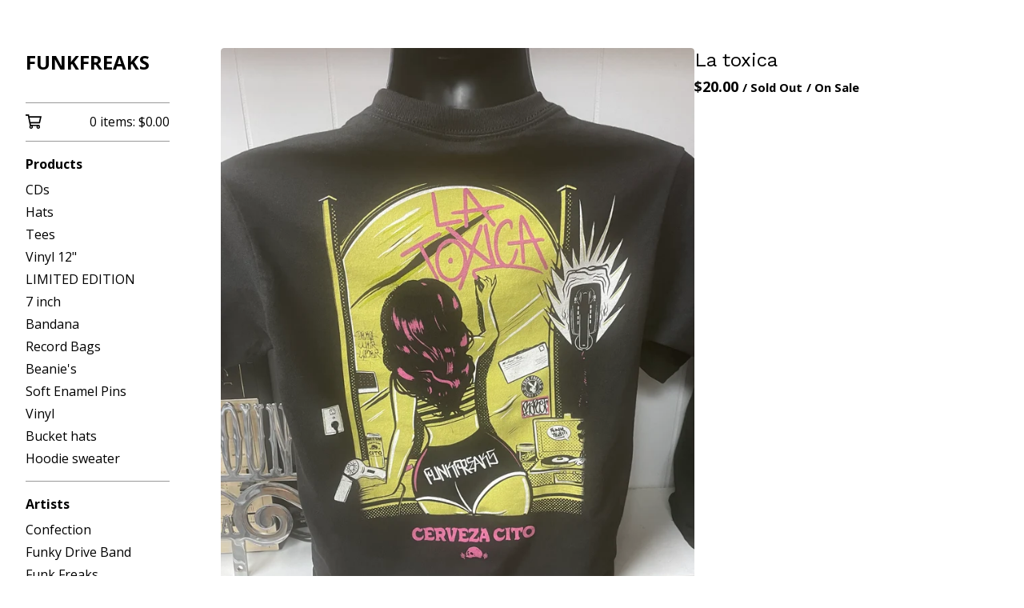

--- FILE ---
content_type: text/css; charset=utf-8
request_url: https://funkfreaksrecords.bigcartel.com/theme_stylesheets/224566815/1712784629/theme.css
body_size: 10766
content:
/*! PhotoSwipe main CSS by Dmytro Semenov | photoswipe.com */


.pswp {
  --pswp-bg: #000;
  --pswp-placeholder-bg: #222;
  

  --pswp-root-z-index: 100000;
  
  --pswp-preloader-color: rgba(79, 79, 79, 0.4);
  --pswp-preloader-color-secondary: rgba(255, 255, 255, 0.9);
  
  /* defined via js:
  --pswp-transition-duration: 333ms; */
  
  --pswp-icon-color: #fff;
  --pswp-icon-color-secondary: #4f4f4f;
  --pswp-icon-stroke-color: #4f4f4f;
  --pswp-icon-stroke-width: 2px;

  --pswp-error-text-color: var(--pswp-icon-color);
}


/*
	Styles for basic PhotoSwipe (pswp) functionality (sliding area, open/close transitions)
*/

.pswp {
	position: fixed;
	top: 0;
	left: 0;
	width: 100%;
	height: 100%;
	z-index: var(--pswp-root-z-index);
	display: none;
	touch-action: none;
	outline: 0;
	opacity: 0.003;
	contain: layout style size;
	-webkit-tap-highlight-color: rgba(0, 0, 0, 0);
}

/* Prevents focus outline on the root element,
  (it may be focused initially) */
.pswp:focus {
  outline: 0;
}

.pswp * {
  box-sizing: border-box;
}

.pswp img {
  max-width: none;
}

.pswp--open {
	display: block;
}

.pswp,
.pswp__bg {
	transform: translateZ(0);
	will-change: opacity;
}

.pswp__bg {
  opacity: 0.005;
	background: var(--pswp-bg);
}

.pswp,
.pswp__scroll-wrap {
	overflow: hidden;
}

.pswp__scroll-wrap,
.pswp__bg,
.pswp__container,
.pswp__item,
.pswp__content,
.pswp__img,
.pswp__zoom-wrap {
	position: absolute;
	top: 0;
	left: 0;
	width: 100%;
	height: 100%;
}

.pswp__img,
.pswp__zoom-wrap {
	width: auto;
	height: auto;
}

.pswp--click-to-zoom.pswp--zoom-allowed .pswp__img {
	cursor: -webkit-zoom-in;
	cursor: -moz-zoom-in;
	cursor: zoom-in;
}

.pswp--click-to-zoom.pswp--zoomed-in .pswp__img {
	cursor: move;
	cursor: -webkit-grab;
	cursor: -moz-grab;
	cursor: grab;
}

.pswp--click-to-zoom.pswp--zoomed-in .pswp__img:active {
  cursor: -webkit-grabbing;
  cursor: -moz-grabbing;
  cursor: grabbing;
}

/* :active to override grabbing cursor */
.pswp--no-mouse-drag.pswp--zoomed-in .pswp__img,
.pswp--no-mouse-drag.pswp--zoomed-in .pswp__img:active,
.pswp__img {
	cursor: -webkit-zoom-out;
	cursor: -moz-zoom-out;
	cursor: zoom-out;
}


/* Prevent selection and tap highlights */
.pswp__container,
.pswp__img,
.pswp__button,
.pswp__counter {
	-webkit-user-select: none;
	-moz-user-select: none;
	-ms-user-select: none;
	user-select: none;
}

.pswp__item {
	/* z-index for fade transition */
	z-index: 1;
	overflow: hidden;
}

.pswp__hidden {
	display: none !important;
}

/* Allow to click through pswp__content element, but not its children */
.pswp__content {
  pointer-events: none;
}
.pswp__content > * {
  pointer-events: auto;
}


/*

  PhotoSwipe UI

*/

/*
	Error message appears when image is not loaded
	(JS option errorMsg controls markup)
*/
.pswp__error-msg-container {
  display: grid;
}
.pswp__error-msg {
	margin: auto;
	font-size: 1em;
	line-height: 1;
	color: var(--pswp-error-text-color);
}

/*
class pswp__hide-on-close is applied to elements that
should hide (for example fade out) when PhotoSwipe is closed
and show (for example fade in) when PhotoSwipe is opened
 */
.pswp .pswp__hide-on-close {
	opacity: 0.005;
	will-change: opacity;
	transition: opacity var(--pswp-transition-duration) cubic-bezier(0.4, 0, 0.22, 1);
	z-index: 10; /* always overlap slide content */
	pointer-events: none; /* hidden elements should not be clickable */
}

/* class pswp--ui-visible is added when opening or closing transition starts */
.pswp--ui-visible .pswp__hide-on-close {
	opacity: 1;
	pointer-events: auto;
}

/* <button> styles, including css reset */
.pswp__button {
	position: relative;
	display: block;
	width: 50px;
	height: 60px;
	padding: 0;
	margin: 0;
	overflow: hidden;
	cursor: pointer;
	background: none;
	border: 0;
	box-shadow: none;
	opacity: 0.85;
	-webkit-appearance: none;
	-webkit-touch-callout: none;
}

.pswp__button:hover,
.pswp__button:active,
.pswp__button:focus {
  transition: none;
  padding: 0;
  background: none;
  border: 0;
  box-shadow: none;
  opacity: 1;
}

.pswp__button:disabled {
  opacity: 0.3;
  cursor: auto;
}

.pswp__icn {
  fill: var(--pswp-icon-color);
  color: var(--pswp-icon-color-secondary);
}

.pswp__icn {
  position: absolute;
  top: 14px;
  left: 9px;
  width: 32px;
  height: 32px;
  overflow: hidden;
  pointer-events: none;
}

.pswp__icn-shadow {
  stroke: var(--pswp-icon-stroke-color);
  stroke-width: var(--pswp-icon-stroke-width);
  fill: none;
}

.pswp__icn:focus {
	outline: 0;
}

/*
	div element that matches size of large image,
	large image loads on top of it,
	used when msrc is not provided
*/
div.pswp__img--placeholder,
.pswp__img--with-bg {
	background: var(--pswp-placeholder-bg);
}

.pswp__top-bar {
	position: absolute;
	left: 0;
	top: 0;
	width: 100%;
	height: 60px;
	display: flex;
  flex-direction: row;
  justify-content: flex-end;
	z-index: 10;

	/* allow events to pass through top bar itself */
	pointer-events: none !important;
}
.pswp__top-bar > * {
  pointer-events: auto;
  /* this makes transition significantly more smooth,
     even though inner elements are not animated */
  will-change: opacity;
}


/*

  Close button

*/
.pswp__button--close {
  margin-right: 6px;
}


/*

  Arrow buttons

*/
.pswp__button--arrow {
  position: absolute;
  top: 0;
  width: 75px;
  height: 100px;
  top: 50%;
  margin-top: -50px;
}

.pswp__button--arrow:disabled {
  display: none;
  cursor: default;
}

.pswp__button--arrow .pswp__icn {
  top: 50%;
  margin-top: -30px;
  width: 60px;
  height: 60px;
  background: none;
  border-radius: 0;
}

.pswp--one-slide .pswp__button--arrow {
  display: none;
}

/* hide arrows on touch screens */
.pswp--touch .pswp__button--arrow {
  visibility: hidden;
}

/* show arrows only after mouse was used */
.pswp--has_mouse .pswp__button--arrow {
  visibility: visible;
}

.pswp__button--arrow--prev {
  right: auto;
  left: 0px;
}

.pswp__button--arrow--next {
  right: 0px;
}
.pswp__button--arrow--next .pswp__icn {
  left: auto;
  right: 14px;
  /* flip horizontally */
  transform: scale(-1, 1);
}

/*

  Zoom button

*/
.pswp__button--zoom {
  display: none;
}

.pswp--zoom-allowed .pswp__button--zoom {
  display: block;
}

/* "+" => "-" */
.pswp--zoomed-in .pswp__zoom-icn-bar-v {
  display: none;
}


/*

  Loading indicator

*/
.pswp__preloader {
  position: relative;
  overflow: hidden;
  width: 50px;
  height: 60px;
  margin-right: auto;
}

.pswp__preloader .pswp__icn {
  opacity: 0;
  transition: opacity 0.2s linear;
  animation: pswp-clockwise 600ms linear infinite;
}

.pswp__preloader--active .pswp__icn {
  opacity: 0.85;
}

@keyframes pswp-clockwise {
  0% { transform: rotate(0deg); }
  100% { transform: rotate(360deg); }
}


/*

  "1 of 10" counter

*/
.pswp__counter {
  height: 30px;
  margin-top: 15px;
  margin-inline-start: 20px;
  font-size: 14px;
  line-height: 30px;
  color: var(--pswp-icon-color);
  text-shadow: 1px 1px 3px var(--pswp-icon-color-secondary);
  opacity: 0.85;
}

.pswp--one-slide .pswp__counter {
  display: none;
}
.splide__container{box-sizing:border-box;position:relative}.splide__list{backface-visibility:hidden;display:-ms-flexbox;display:flex;height:100%;margin:0!important;padding:0!important}.splide.is-initialized:not(.is-active) .splide__list{display:block}.splide__pagination{-ms-flex-align:center;align-items:center;display:-ms-flexbox;display:flex;-ms-flex-wrap:wrap;flex-wrap:wrap;-ms-flex-pack:center;justify-content:center;margin:0;pointer-events:none}.splide__pagination li{display:inline-block;line-height:1;list-style-type:none;margin:0;pointer-events:auto}.splide:not(.is-overflow) .splide__pagination{display:none}.splide__progress__bar{width:0}.splide{position:relative;visibility:hidden}.splide.is-initialized,.splide.is-rendered{visibility:visible}.splide__slide{backface-visibility:hidden;box-sizing:border-box;-ms-flex-negative:0;flex-shrink:0;list-style-type:none!important;margin:0;position:relative}.splide__slide img{vertical-align:bottom}.splide__spinner{animation:splide-loading 1s linear infinite;border:2px solid #999;border-left-color:transparent;border-radius:50%;bottom:0;contain:strict;display:inline-block;height:20px;left:0;margin:auto;position:absolute;right:0;top:0;width:20px}.splide__sr{clip:rect(0 0 0 0);border:0;height:1px;margin:-1px;overflow:hidden;padding:0;position:absolute;width:1px}.splide__toggle.is-active .splide__toggle__play,.splide__toggle__pause{display:none}.splide__toggle.is-active .splide__toggle__pause{display:inline}.splide__track{overflow:hidden;position:relative;z-index:0}@keyframes splide-loading{0%{transform:rotate(0)}to{transform:rotate(1turn)}}.splide__track--draggable{-webkit-touch-callout:none;-webkit-user-select:none;-ms-user-select:none;user-select:none}.splide__track--fade>.splide__list>.splide__slide{margin:0!important;opacity:0;z-index:0}.splide__track--fade>.splide__list>.splide__slide.is-active{opacity:1;z-index:1}.splide--rtl{direction:rtl}.splide__track--ttb>.splide__list{display:block}.splide__arrow{-ms-flex-align:center;align-items:center;background:#ccc;border:0;border-radius:50%;cursor:pointer;display:-ms-flexbox;display:flex;height:2em;-ms-flex-pack:center;justify-content:center;opacity:.7;padding:0;position:absolute;top:50%;transform:translateY(-50%);width:2em;z-index:1}.splide__arrow svg{fill:#000;height:1.2em;width:1.2em}.splide__arrow:hover:not(:disabled){opacity:.9}.splide__arrow:disabled{opacity:.3}.splide__arrow:focus-visible{outline:3px solid #0bf;outline-offset:3px}.splide__arrow--prev{left:1em}.splide__arrow--prev svg{transform:scaleX(-1)}.splide__arrow--next{right:1em}.splide.is-focus-in .splide__arrow:focus{outline:3px solid #0bf;outline-offset:3px}.splide__pagination{bottom:.5em;left:0;padding:0 1em;position:absolute;right:0;z-index:1}.splide__pagination__page{background:#ccc;border:0;border-radius:50%;display:inline-block;height:8px;margin:3px;opacity:.7;padding:0;position:relative;transition:transform .2s linear;width:8px}.splide__pagination__page.is-active{background:#fff;transform:scale(1.4);z-index:1}.splide__pagination__page:hover{cursor:pointer;opacity:.9}.splide__pagination__page:focus-visible{outline:3px solid #0bf;outline-offset:3px}.splide.is-focus-in .splide__pagination__page:focus{outline:3px solid #0bf;outline-offset:3px}.splide__progress__bar{background:#ccc;height:3px}.splide__slide{-webkit-tap-highlight-color:rgba(0,0,0,0)}.splide__slide:focus{outline:0}@supports(outline-offset:-3px){.splide__slide:focus-visible{outline:3px solid #0bf;outline-offset:-3px}}@media screen and (-ms-high-contrast:none){.splide__slide:focus-visible{border:3px solid #0bf}}@supports(outline-offset:-3px){.splide.is-focus-in .splide__slide:focus{outline:3px solid #0bf;outline-offset:-3px}}@media screen and (-ms-high-contrast:none){.splide.is-focus-in .splide__slide:focus{border:3px solid #0bf}.splide.is-focus-in .splide__track>.splide__list>.splide__slide:focus{border-color:#0bf}}.splide__toggle{cursor:pointer}.splide__toggle:focus-visible{outline:3px solid #0bf;outline-offset:3px}.splide.is-focus-in .splide__toggle:focus{outline:3px solid #0bf;outline-offset:3px}.splide__track--nav>.splide__list>.splide__slide{border:3px solid transparent;cursor:pointer}.splide__track--nav>.splide__list>.splide__slide.is-active{border:3px solid #000}.splide__arrows--rtl .splide__arrow--prev{left:auto;right:1em}.splide__arrows--rtl .splide__arrow--prev svg{transform:scaleX(1)}.splide__arrows--rtl .splide__arrow--next{left:1em;right:auto}.splide__arrows--rtl .splide__arrow--next svg{transform:scaleX(-1)}.splide__arrows--ttb .splide__arrow{left:50%;transform:translate(-50%)}.splide__arrows--ttb .splide__arrow--prev{top:1em}.splide__arrows--ttb .splide__arrow--prev svg{transform:rotate(-90deg)}.splide__arrows--ttb .splide__arrow--next{bottom:1em;top:auto}.splide__arrows--ttb .splide__arrow--next svg{transform:rotate(90deg)}.splide__pagination--ttb{bottom:0;display:-ms-flexbox;display:flex;-ms-flex-direction:column;flex-direction:column;left:auto;padding:1em 0;right:.5em;top:0}
@-webkit-keyframes spin {
  0% {
    transform: rotate(0deg);
  }
  100% {
    transform: rotate(360deg);
  }
}
@-moz-keyframes spin {
  0% {
    transform: rotate(0deg);
  }
  100% {
    transform: rotate(360deg);
  }
}
@-o-keyframes spin {
  0% {
    transform: rotate(0deg);
  }
  100% {
    transform: rotate(360deg);
  }
}
@keyframes spin {
  0% {
    transform: rotate(0deg);
  }
  100% {
    transform: rotate(360deg);
  }
}
*, *::before, *::after {
  box-sizing: border-box;
}

* {
  margin: 0;
  padding: 0;
  border: 0;
}

body {
  line-height: 1.5;
  -webkit-font-smoothing: antialiased;
}

img, picture, video, canvas, svg, iframe, embed, audio {
  display: block;
  max-width: 100%;
}

input, button, textarea, select {
  -webkit-appearance: none;
  appearance: none;
  background: none;
  border: none;
  color: inherit;
  cursor: pointer;
  font: inherit;
}

p, h1, h2, h3, h4, h5, h6 {
  overflow-wrap: break-word;
}

ol, ul {
  list-style: none;
}

:root {
  --background-color: #FFFFFF;
  --header-text-color: #000000;
  --body-text-color: #000000;
  --link-color: #000000;
  --link-hover-color: #273896;
  --button-text-color: #FFFFFF;
  --button-background-color: #374DCA;
  --button-background-hover-color: #273896;
  --border-color: rgba(var(--primary-color-rgb), .8);
  --sidebar-background-color: #FFFFFF;
  --sidebar-link-color: #000000;
  --sidebar-link-hover-color: #273896;
  --sidebar-border-color: rgba(var(--sidebar-border-color-rgb), .4);
  --announcement-message-text-color: #FFFFFF;
  --announcement-message-background-color: #000000;
  --header-font: "Work Sans", sans-serif;
  --body-font: "Open Sans", sans-serif;
  --border-radius: 4px;
}

/* @group base */
body,
html {
  height: 100%;
  min-height: 100%;
}

html {
  font-size: 16px;
}

body {
  background-color: var(--background-color);
  background-image:  none ;
  background-repeat: repeat;
  background-size: 100px;
  color: var(--body-text-color);
  font-family: var(--body-font);
  font-size: 1rem;
  text-rendering: optimizeLegibility;
  -webkit-font-smoothing: subpixel-antialiased !important;
}
@media screen and (max-width: 765px) {
  body.show_menu {
    overflow: hidden;
  }
  body.show_menu:after {
    content: "";
    position: fixed;
    height: 100vh;
    height: 100dvh;
    width: 100vw;
    background: var(--background-color);
    display: block;
    opacity: 0.5;
    z-index: 11;
    left: 0;
    top: 0;
  }
}

a.skip-link {
  transition: all 0.3s linear;
  background: var(--background-color);
  border: 1px solid var(--body-text-color);
  color: var(--body-text-color);
  left: 25px;
  padding: 15px 20px;
  position: absolute;
  text-decoration: underline;
  top: -150px;
  z-index: 100;
}
a.skip-link:focus {
  top: 20px;
}

.wrapper {
  display: grid;
  grid-template-columns: 244px 1fr;
  height: 100%;
  min-height: 100%;
  position: relative;
}
@media screen and (max-width: 765px) {
  .wrapper {
    grid-template-columns: 1fr;
  }
}

.announcement-message {
  background-color: var(--announcement-message-background-color);
  color: var(--announcement-message-text-color);
  display: none;
  font-size: 0.925em;
  padding: 12px 144px;
  position: relative;
  text-align: center;
  width: 100%;
  z-index: 1;
}
@media screen and (max-width: 1023px) {
  .announcement-message {
    padding: 16px 88px;
  }
}
.announcement-message.visible {
  display: block;
}
.announcement-message__close-button {
  transform: translateY(-50%);
  transition: none;
  display: flex;
  align-items: center;
  justify-content: center;
  color: var(--announcement-message-text-color);
  height: 32px;
  padding: 0;
  position: absolute;
  right: 16px;
  top: 50%;
  width: 32px;
}
@media screen and (max-width: 765px) {
  .announcement-message__close-button {
    right: 8px;
  }
}
.announcement-message__close-icon {
  height: 14px;
  width: 14px;
}

a {
  text-decoration: none;
  text-underline-offset: 2px;
}

h1,
h2,
h3,
h4,
h5,
h6 {
  color: var(--header-text-color);
  font-family: var(--header-font);
  font-weight: 400;
  margin-bottom: 32px;
}

h1 {
  font-size: 1.5rem;
  line-height: 1.3em;
}

h2 {
  font-size: 1.125rem;
}

h3 {
  font-size: 1rem;
}

h4 {
  font-size: 0.875rem;
}

h5 {
  font-size: 0.75rem;
}

h6 {
  font-size: 0.6875rem;
}

p {
  margin-bottom: 16px;
}

sup,
sub {
  font-size: 0.875rem;
  vertical-align: text-top;
}

sub {
  vertical-align: text-bottom;
}

pre code,
code {
  font-family: "Courier New", Courier, Monospace !important;
  font-weight: 700;
}

small {
  display: block;
  font-size: 0.925rem;
  font-weight: 400;
  margin-bottom: 16px;
}

/* @end */
/* @group forms */
.button {
  transition: background-color 0.2s linear;
  background-color: var(--button-background-color);
  border-radius: var(--border-radius);
  color: var(--button-text-color);
  cursor: pointer;
  font-weight: 700;
  padding: 0 32px;
  height: 54px;
  text-align: center;
  display: grid;
  grid-template-rows: 1fr;
  align-items: center;
  justify-content: center;
}
.button.adding .button-text {
  opacity: 0;
  visibility: hidden;
}
.button.adding .loader {
  opacity: 1;
  visibility: visible;
}
.button .button-text {
  grid-area: 1/1;
  place-self: center;
  opacity: 1;
  visibility: visible;
  transition: opacity 0.2s linear, visibility 0.2s linear;
}
.button .loader {
  grid-area: 1/1;
  place-self: center;
  opacity: 0;
  visibility: hidden;
  animation: spin 0.7s linear infinite;
  transition: opacity 0.2s linear, visibility 0.2s linear;
}
.button.minimal-button {
  background: none;
  border-radius: 0;
  color: var(--link-color);
  border: none;
  font-size: 0.925rem;
  padding: 0;
  height: auto;
  outline-offset: 4px;
  text-align: center;
  text-decoration: underline;
  transition: color 0.2s ease;
  width: 100%;
}
.button.minimal-button:not(:disabled):hover, .button.minimal-button:not(:disabled):active, .button.minimal-button:not(:disabled):focus {
  color: var(--link-hover-color);
  background: none;
}
.button:disabled, .button.disabled {
  cursor: not-allowed;
  opacity: 0.3;
}
.button:not(:disabled):hover, .button:not(:disabled):active, .button:not(:disabled):focus {
  background-color: var(--button-background-hover-color);
  color: var(--button-text-color);
}

input[type=text],
textarea {
  background: var(--background-color);
  border: 1px solid var(--border-color);
  border-radius: var(--border-radius);
  height: 32px;
  padding: 6px 10px;
}
@media screen and (max-width: 765px) {
  input[type=text],
  textarea {
    height: 40px;
  }
}

textarea {
  padding: 10px;
}

.select-wrapper {
  border-radius: var(--border-radius);
  border: 1px solid var(--border-color);
  position: relative;
  height: 48px;
}
.select-wrapper select {
  border-radius: var(--border-radius);
  color: inherit;
  width: 100%;
  padding: 0 32px 0 12px;
  height: 100%;
  text-overflow: ellipsis;
}
.select-wrapper svg {
  position: absolute;
  right: 12px;
  height: 8px;
  top: 50%;
  transform: translateY(-50%);
  pointer-events: none;
}

/* @end */
/* @group errors */
.errors {
  background-color: #950f1e;
  border-radius: var(--border-radius);
  color: #ffffff;
  margin-bottom: 32px;
}
@media screen and (max-width: 765px) {
  .errors {
    margin: 16px 0;
  }
}
.errors li {
  font-weight: 700;
  line-height: 1.5em;
  padding: 16px;
}

/* @end */
/* @group responsive utility classes */
.mobile_only {
  display: none;
}
@media screen and (max-width: 765px) {
  .mobile_only {
    display: block;
  }
}

.not_mobile {
  display: block;
}
@media screen and (max-width: 765px) {
  .not_mobile {
    display: none;
  }
}

/* @end */
/* @group sidebar */
.sidebar {
  background-color: var(--sidebar-background-color);
  height: 100%;
  padding: 60px 32px;
  transform: translateZ(0);
  width: 244px;
}
.sidebar a, .sidebar button {
  outline-offset: 4px;
}
.sidebar .sidebar-close {
  display: none;
}
@media screen and (max-width: 765px) {
  .sidebar .sidebar-close {
    color: var(--sidebar-link-color);
    display: flex;
    height: 32px;
    padding: 0;
    position: absolute;
    right: 24px;
    top: 20px;
    width: 32px;
  }
  .sidebar .sidebar-close svg {
    width: 18px;
    height: 18px;
  }
}
@media screen and (max-width: 765px) {
  .sidebar {
    border-right: 1px solid var(--sidebar-border-color);
    left: 0;
    min-height: 100%;
    padding: 72px 32px 32px 32px;
    position: fixed;
    top: 0;
    width: 300px;
    z-index: 100;
    transform: translateX(-100%);
    overflow-y: scroll;
  }
  .show_menu .sidebar {
    transition: transform 0.2s ease;
    transform: translateX(0);
  }
}
.sidebar a, .sidebar .link {
  color: var(--sidebar-link-color);
}
.sidebar a:hover, .sidebar .link:hover {
  color: var(--sidebar-link-hover-color);
  text-decoration: underline;
}
.sidebar header {
  margin-bottom: 32px;
}
@media screen and (max-width: 765px) {
  .sidebar header {
    display: none;
  }
}
.sidebar header .logo {
  display: block;
  font-size: 1.5rem;
  font-weight: 700;
  word-wrap: break-word;
}
.sidebar header .logo img {
  width: 100%;
}
.sidebar .button--open-search {
  -webkit-appearance: none;
  appearance: none;
  border: none;
  background: none;
  cursor: pointer;
  line-height: inherit;
  text-align: left;
  width: 100%;
}
@media screen and (max-width: 765px) {
  .sidebar nav {
    font-size: 1.1rem;
  }
}
.sidebar section {
  border-top: 1px solid var(--sidebar-border-color);
  padding: 12px 0;
}
.sidebar section.sidebar-cart {
  padding: 4px 0;
}
.sidebar .title {
  font-weight: bold;
}
.sidebar .title a {
  display: block;
  padding: 4px 0;
}
.sidebar .title--no-link {
  padding: 4px 0;
}
.sidebar .sidebar-links {
  display: flex;
  flex-direction: column;
  gap: 4px;
  padding: 2px 0;
}
.sidebar .sidebar-links li {
  display: block;
}
.sidebar .sidebar-links li a, .sidebar .sidebar-links li button {
  display: block;
  padding: 2px 0;
}
.sidebar .sidebar-links li a:hover, .sidebar .sidebar-links li button:hover {
  color: var(--sidebar-link-hover-color);
}
.sidebar a.cart {
  align-items: flex-start;
  display: flex;
  column-gap: 12px;
  font-size: 0.975em;
  font-weight: normal;
  padding: 8px 0;
  margin: 0;
}
.sidebar a.cart .cart-icon {
  display: block;
  flex-shrink: 0;
  height: 22px;
  width: 20px;
}
.sidebar a.cart .cart-details {
  margin-left: auto;
}
.sidebar footer {
  height: 94px;
  padding: 40px 0 32px;
}

.bigcartel-credit {
  font-size: 0.875rem;
  line-height: 1em;
  display: flex;
  align-items: center;
  gap: 8px;
  outline-offset: 4px;
  padding: 2px 0;
  text-decoration: none !important;
}
.bigcartel-credit__text {
  position: relative;
}
.bigcartel-credit__lockup {
  fill: currentColor;
  padding-top: 1px;
  width: 80px;
}

/* @end */
/* @group main */
.main {
  padding: 60px 32px;
  width: 100%;
}
@media screen and (max-width: 765px) {
  .main {
    padding: 24px 16px;
  }
}
.main a,
.main a:visited {
  color: var(--link-color);
}
.main a:hover,
.main a:visited:hover {
  color: var(--link-hover-color);
}

.mobile-header {
  align-items: center;
  justify-content: space-between;
  background-color: var(--sidebar-background-color);
  border-bottom-color: var(--sidebar-border-color);
  border-bottom-style: solid;
  border-bottom-width: 1px;
  display: none;
  gap: 16px;
  height: 72px;
  padding: 8px 16px;
  position: relative;
  text-align: center;
  width: 100%;
}
@media screen and (max-width: 765px) {
  .mobile-header {
    display: flex;
  }
}
.mobile-header .logo {
  color: var(--sidebar-link-color);
  font-size: 1.25rem;
  font-weight: 700;
  display: flex;
  padding: 0;
  text-align: center;
  width: 70%;
  justify-content: center;
}
.mobile-header .logo.image {
  height: 100%;
}
.mobile-header .logo.image img {
  display: block;
  height: 100%;
  width: auto;
}
.mobile-header .cart {
  display: flex;
  color: var(--sidebar-link-color);
  font-weight: bold;
  align-items: center;
  gap: 12px;
}
.mobile-header .cart svg {
  flex-shrink: 0;
  height: 20px;
  width: 20px;
}
.mobile-header .menu {
  background: none;
  border: none;
  display: block;
  height: 42px;
  left: -8px;
  padding: 8px;
  position: relative;
  width: 42px;
}
.mobile-header .menu b,
.mobile-header .menu b:before,
.mobile-header .menu b:after {
  background: var(--sidebar-link-color);
  display: block;
  height: 2px;
  margin: 0;
  position: absolute;
  top: 50%;
  width: 27px;
}
.mobile-header .menu b:before,
.mobile-header .menu b:after {
  content: "";
}
.mobile-header .menu b:before {
  top: -8px;
}
.mobile-header .menu b:after {
  top: 8px;
}

.visuallyhidden {
  border: 0;
  clip: rect(0 0 0 0);
  height: 1px;
  margin: -1px;
  overflow: hidden;
  padding: 0;
  position: absolute;
  width: 1px;
}

/* @end */
.alert-message {
  font-weight: normal;
}
.alert-message a {
  text-decoration: underline;
}

.body-text {
  line-height: 1.5em;
}
.body-text a {
  text-decoration: underline;
}
.body-text h2,
.body-text h3,
.body-text h4,
.body-text h5,
.body-text h6 {
  margin-bottom: 16px;
}
.body-text ol,
.body-text ul {
  padding-left: 2.5em;
  width: auto;
}
.body-text ol {
  list-style: decimal;
}
.body-text ul {
  list-style: disc;
}

.product-list-container {
  position: relative;
}

.product-list {
  align-items: flex-start;
  display: grid;
  gap: 32px;
  margin: 0;
  width: 100%;
}
.product-list.product-image-small {
  grid-template-columns: repeat(auto-fill, minmax(200px, 1fr));
}
.product-list.product-image-medium {
  grid-template-columns: repeat(auto-fill, minmax(260px, 1fr));
}
@media screen and (max-width: 1200px) {
  .product-list.product-image-medium {
    grid-template-columns: repeat(auto-fill, minmax(210px, 1fr));
  }
}
.product-list.product-image-large {
  grid-template-columns: repeat(auto-fill, minmax(350px, 1fr));
}
@media screen and (max-width: 1200px) {
  .product-list {
    gap: 24px;
  }
}
@media screen and (max-width: 765px) {
  .product-list {
    grid-template-columns: repeat(2, 1fr) !important;
    gap: 16px;
  }
}

.prod-thumb {
  color: var(--body-text-color);
  display: block;
  padding: 0;
  position: relative;
  text-decoration: none;
  vertical-align: middle;
}
.prod-thumb.under_image:hover .prod-thumb-name {
  text-decoration: underline;
}
.prod-thumb.under_image .prod-thumb-info-headers {
  padding-bottom: 16px;
}
.prod-thumb.hover {
  margin-bottom: 0px;
}
@media screen and (min-width: 766px) {
  .prod-thumb.hover .prod-thumb-info {
    border-radius: var(--border-radius);
    display: flex;
    align-items: center;
    background: var(--button-background-color);
    height: 100%;
    left: 0;
    padding: 0 16px;
    position: absolute;
    top: 0;
    transition: opacity 0.2s ease;
    width: 100%;
    opacity: 0;
  }
  .prod-thumb.hover .prod-thumb-info * {
    color: var(--button-text-color);
  }
}
.prod-thumb.hover:hover .prod-thumb-info, .prod-thumb.hover:focus .prod-thumb-info {
  opacity: 1;
}

.prod-thumb-container {
  position: relative;
  width: 100%;
}
@media screen and (min-width: 766px) {
  .hover .prod-thumb-container {
    height: 100%;
  }
}

.product-list-image-container {
  overflow: hidden;
  position: relative;
}
.product-list-image-container.product-list-image-container-default:before {
  display: none;
}
.product-list-image-container:before {
  display: block;
  width: 100%;
  content: "";
  padding-bottom: 100%;
  height: 0;
}

.product-list-image {
  border-radius: var(--border-radius);
  transform: translate3d(0, 0, 0);
  position: absolute;
  top: 0;
  left: 0;
  width: 100%;
  height: 100%;
}
.product-list-image.grid-default {
  position: relative;
}
.product-list-image.grid-cover {
  object-fit: cover;
}
.product-list-image.grid-contain {
  object-fit: contain;
}

.prod-thumb-info {
  padding-top: 16px;
}
@media screen and (max-width: 765px) {
  .prod-thumb-info {
    padding-top: 8px;
  }
}

.prod-thumb-info-headers {
  display: flex;
  justify-content: flex-start;
  flex-direction: column;
  line-height: 1.25em;
  padding: 0;
  position: relative;
  text-align: center;
  width: 100%;
  z-index: 1;
}

.prod-thumb-name {
  position: relative;
  overflow-wrap: break-word;
  word-break: break-word;
}

.prod-thumb-price {
  font-weight: bold;
  margin-top: 4px;
}

.pagination {
  display: grid;
  font-size: 1rem;
  padding: 32px 0;
  justify-content: center;
  margin-top: 32px;
}
@media screen and (max-width: 765px) {
  .pagination {
    margin-top: 8px;
  }
}

.page-arrows {
  display: flex;
  border: 1px solid var(--border-color);
  border-radius: var(--border-radius);
  height: 46px;
}
.page-arrows .previous, .page-arrows .next {
  display: none;
}

.page-link {
  display: flex;
  align-items: center;
  justify-content: center;
  gap: 8px;
  min-width: 100px;
  padding: 0 12px;
}
@media screen and (max-width: 765px) {
  .page-link {
    min-width: 44px;
  }
  .page-link span {
    display: none;
  }
}
.page-link svg {
  flex-shrink: 0;
  width: 12px;
}
.page-link--previous {
  border-right: 1px solid var(--border-color);
}
.page-link--previous svg {
  transform: rotate(90deg);
}
.page-link--next {
  border-left: 1px solid var(--border-color);
}
.page-link--next svg {
  transform: rotate(-90deg);
}
.page-link.disabled {
  opacity: 0.5;
}
.page-link:not(.disabled):hover, .page-link:not(.disabled):focus {
  text-decoration: underline;
}

.page-numbers {
  display: flex;
  align-items: center;
  justify-content: center;
}
.page-numbers span, .page-numbers a {
  display: flex;
  cursor: pointer;
  align-items: center;
  justify-content: center;
  height: 100%;
  min-width: 44px;
  text-align: center;
}
@media screen and (max-width: 765px) {
  .page-numbers span, .page-numbers a {
    min-width: 36px;
  }
}
.page-numbers span.gap, .page-numbers a.gap {
  opacity: 0.5;
  padding: 8px;
  min-width: 0;
}
.page-numbers span.current, .page-numbers a.current {
  font-weight: bold;
}
.page-numbers span:not(.current):not(.gap):hover, .page-numbers span:not(.current):not(.gap):focus, .page-numbers a:not(.current):not(.gap):hover, .page-numbers a:not(.current):not(.gap):focus {
  background: var(--button-background-hover-color);
  color: var(--button-text-color);
}

.blur-up {
  transition: filter 0.2s;
  filter: blur(5px);
  transform: translate3d(0, 0, 0);
}
.blur-up.lazyloaded {
  filter: blur(0);
}

.product_detail {
  display: flex;
  column-gap: 64px;
}
@media screen and (max-width: 1500px) {
  .product_detail {
    column-gap: 32px;
  }
}
@media screen and (max-width: 1023px) {
  .product_detail {
    display: grid;
    grid-template-columns: minmax(0, 1fr);
    row-gap: 24px;
  }
}
.product_detail .product-images {
  max-width: 800px;
  position: relative;
  width: 100%;
}
@media screen and (max-width: 1023px) {
  .product_detail .product-images {
    max-width: 100%;
  }
}
.product_detail .product-images .product-image {
  border-radius: var(--border-radius);
  height: auto;
  width: 100%;
}

.product_detail h1 {
  margin-bottom: 0;
}
.product_detail .reset-selection-button-container {
  display: none;
  margin-bottom: 8px;
}
.product_detail .detail {
  max-width: 380px;
  width: 100%;
}
@media screen and (max-width: 1023px) {
  .product_detail .detail {
    margin-bottom: 24px;
    max-width: 100%;
  }
}
.product_detail .detail .artists {
  color: var(--header-text-color);
  font-size: 0.875rem;
  margin-bottom: 0;
}
.product_detail .detail .price {
  color: var(--header-text-color);
  font-size: 1.125rem;
  font-weight: 700;
  margin: 4px 0 12px;
}
.product_detail .detail .price i {
  font-style: normal;
  font-size: 0.925rem;
}
.product_detail #product-quantity {
  display: none;
}
.product_detail #instant-checkout-button {
  margin-bottom: 8px;
}
.product_detail .product-form {
  border-bottom: 1px solid var(--border-color);
  border-top: 1px solid var(--border-color);
  padding-top: 16px;
  display: grid;
  padding-bottom: 4px;
}
.product_detail .single-select {
  margin-bottom: 12px;
}
.product_detail .add-to-cart-button {
  margin-bottom: 12px;
}
.product_detail .product_option_groups {
  display: grid;
  gap: 8px;
  margin-bottom: 12px;
}
.product_detail .product-description {
  padding-bottom: 16px;
  padding-top: 16px;
}
.product_detail .product-description a {
  text-decoration: underline;
}
.product_detail .product-description p:last-child {
  margin-bottom: 0;
}
.product_detail .availability {
  border-top: 1px solid var(--border-color);
  padding-top: 16px;
  margin-top: 16px;
}
.product_detail .availability .availability-header {
  font-size: 0.925rem;
  font-weight: 700;
  margin-bottom: 0;
}
.product_detail .availability ul {
  margin-top: 16px;
}
.product_detail .availability li {
  display: flex;
  font-size: 0.825rem;
  margin-bottom: 6px;
  width: 100%;
  padding: 2px 6px;
  position: relative;
}
.product_detail .availability .inventory-level-background {
  background-color: var(--link-color);
  border-radius: var(--border-radius);
  color: var(--body-text-color);
  height: 100%;
  left: 0;
  opacity: 0.1;
  position: absolute;
  top: 0;
}
.product_detail .availability .inventory-status {
  font-style: normal;
  margin-left: auto;
}

.product-form-cart-linker {
  display: grid;
  grid-template-rows: 0fr;
  transition: grid-template-rows 0.2s ease;
}
.product-form-cart-linker.added {
  grid-template-rows: 1fr;
}

.product-form-cart-linker-slider {
  overflow: hidden;
}

a.product-form-cart-linker-link {
  border: 2px solid var(--link-color);
  border-radius: var(--border-radius);
  color: var(--link-color);
  font-family: var(--body-font);
  font-weight: 700;
  height: 50px;
  padding: 0 16px;
  display: flex;
  gap: 6px;
  justify-content: center;
  align-items: center;
  transition: border-color 0.2s ease, color 0.2s ease;
  margin-bottom: 12px;
}
a.product-form-cart-linker-link:hover, a.product-form-cart-linker-link:focus {
  border: 2px solid var(--link-hover-color);
  color: var(--link-hover-color);
}
a.product-form-cart-linker-link .arrow {
  width: 12px;
  transform: rotate(-90deg);
}

:root {
  --thumbnail-active-color: var(--link-hover-color);
  --thumb-scroller-color: var(--body-text-color);
  --thumb-scroller-border-width: 1px;
  --thumb-scroller-border-color: var(--body-text-color);
  --thumb-scroller-background: var(--background-color);
  --thumb-scroller-background-hover: transparent;
  --current-slide-background: var(--background-color);
  --current-slide-color: var(--body-text-color);
  --active-slide-border-width: 2px;
  --active-slide-border-width-offset: -2px;
  --arrow-background-color: var(--background-color);
  --arrow-color: var(--body-text-color);
  --gap-width: 16px;
  --num-images: 5;
}
@media screen and (max-width: 765px) {
  :root {
    --gap-width: 12px;
  }
}

.product-carousel .splide__list {
  align-items: flex-start;
}
.product-carousel .splide__slide {
  transition: height 0.2s ease;
}
.product-carousel .splide__slide img {
  display: block;
  width: 100%;
  height: auto;
}
.product-carousel .splide__slide:not(.is-active) {
  height: 0;
}

.splide__track {
  border-radius: var(--border-radius);
}

.splide__arrows {
  display: none;
}
@media (hover: hover) {
  .splide__arrows {
    display: block;
  }
}

.splide__arrow {
  transition: opacity 0.2s ease;
  opacity: 0;
  border-radius: var(--border-radius);
  width: 2em;
  height: 3em;
  background: var(--arrow-background-color);
  color: var(--arrow-color);
}
.splide__arrow:disabled {
  opacity: 0;
}
.splide__arrow--prev {
  left: 0.75em;
}
.splide__arrow--next {
  right: 0.75em;
}
.splide__arrow svg {
  fill: currentColor;
}

.splide:hover .splide__arrow:not(:disabled), .splide:focus-within .splide__arrow:not(:disabled) {
  opacity: 1;
}

.product-image {
  border-radius: var(--border-radius);
  width: 100%;
}

.product-thumbnails--list {
  display: flex;
  gap: var(--gap-width);
  list-style: none;
  flex: 1;
  padding: 0 calc(var(--gap-width) / 2);
  scroll-padding-left: calc(var(--gap-width) / 2);
  align-items: center;
  justify-content: center;
  position: relative;
  border-radius: var(--border-radius);
}
.product-thumbnails--list.mobile-overflow {
  padding-left: 0;
  padding-right: 0;
}
@media screen and (max-width: 765px) {
  .product-thumbnails--list .product-thumbnails--item {
    --num-images: 4;
  }
  .product-thumbnails--list.mobile-overflow {
    padding-left: 0;
    padding-right: 0;
  }
  .product-thumbnails--list.mobile-overflow .product-thumbnails--item {
    --num-images: 5;
  }
}
.product-thumbnails--list.is-overflow {
  justify-content: flex-start;
  overflow-x: auto;
  scroll-snap-type: x mandatory;
  scroll-behavior: smooth;
  scrollbar-width: none;
}
.product-thumbnails--list.is-overflow::-webkit-scrollbar {
  display: none;
}
.product-thumbnails--list.thumbnails {
  flex-wrap: wrap;
}
.product-thumbnails--item {
  width: calc(calc(100% / var(--num-images)) - calc(var(--gap-width) - calc(var(--gap-width) / var(--num-images))));
  flex-shrink: 0;
  cursor: pointer;
  border-radius: var(--border-radius);
  user-select: none;
  pointer-events: none;
  position: relative;
  scroll-snap-align: start;
}
.product-thumbnails--item:before {
  content: "";
  display: block;
  padding-bottom: 100%;
}
.product-thumbnails--item:not([aria-current="true"]):hover img {
  opacity: 0.8;
}
.product-thumbnails--item[aria-current="true"] .product-thumbnails--change-slide img {
  outline: var(--active-slide-border-width) solid var(--thumbnail-active-color);
  outline-offset: var(--active-slide-border-width-offset);
}
.product-thumbnails--item .product-thumbnails--change-slide {
  position: absolute;
  top: 0;
  left: 0;
  display: block;
  height: 100%;
  width: 100%;
  padding: 0;
  overflow: hidden;
  user-select: none;
  border-radius: var(--border-radius);
  pointer-events: auto;
}
.product-thumbnails--item .product-thumbnails--change-slide img {
  border-radius: var(--border-radius);
  height: 100%;
  width: 100%;
  object-fit: cover;
}

a.gallery-link {
  cursor: zoom-in;
  display: block;
}

.product-thumbnails-buttons-container {
  align-items: center;
  display: flex;
  gap: 4px;
  margin-top: var(--gap-width);
  width: 100%;
}
.product-thumbnails-buttons-container .thumb-scroller {
  display: none;
  align-items: center;
  justify-content: center;
  width: 32px;
  height: 48px;
  color: var(--thumb-scroller-color);
  background: var(--thumb-scroller-background);
  border-radius: var(--border-radius);
  border: var(--thumb-scroller-border-width) solid var(--thumb-scroller-border-color);
}
@media screen and (max-width: 765px) {
  .product-thumbnails-buttons-container .thumb-scroller {
    height: 44px;
  }
}
.product-thumbnails-buttons-container .thumb-scroller[disabled] {
  opacity: 0.2;
  cursor: not-allowed;
}
.product-thumbnails-buttons-container .thumb-scroller:not([disabled]):hover {
  background: var(--thumb-scroller-background-hover);
}
.product-thumbnails-buttons-container .thumb-scroller svg {
  fill: currentColor;
  display: block;
  width: 16px;
}
.product-thumbnails-buttons-container .thumb-scroller--left svg {
  transform: rotate(90deg);
}
.product-thumbnails-buttons-container .thumb-scroller--right svg {
  transform: rotate(-90deg);
}
.product-thumbnails-buttons-container .thumb-scroller.hidden {
  display: none;
}

@media screen and (min-width: 766px) {
  .overlay-image-counter {
    display: none;
  }

  .desktop-stacked .splide .splide__list, .desktop-two-column .splide .splide__list {
    display: flex !important;
    flex-direction: column;
    gap: 16px;
  }
  .desktop-stacked .splide .splide__slide, .desktop-two-column .splide .splide__slide {
    height: auto;
    flex-shrink: 0;
    width: 100%;
  }
  .desktop-stacked .product-thumbnails-buttons-container, .desktop-two-column .product-thumbnails-buttons-container {
    display: none;
  }

  .desktop-two-column .splide .splide__list {
    flex-direction: row;
    flex-wrap: wrap;
  }
  .desktop-two-column .splide .splide__track {
    overflow: visible;
  }
  .desktop-two-column .splide .splide__slide {
    width: calc((100% / 2) - 8px);
  }
  .desktop-two-column .splide .splide__slide:not(:first-child):before {
    content: "";
    display: block;
    padding-bottom: 100%;
  }
  .desktop-two-column .splide .splide__slide:not(:first-child) .zoom-image-container {
    position: absolute;
    top: 0;
    left: 0;
    display: block;
    height: 100%;
    width: 100%;
    padding: 0;
    overflow: hidden;
    user-select: none;
    border-radius: var(--border-radius);
    pointer-events: auto;
  }
  .desktop-two-column .splide .splide__slide:not(:first-child) .zoom-image-container img {
    height: 100%;
    width: 100%;
    object-fit: cover;
  }
  .desktop-two-column .splide .splide__slide:first-child {
    width: 100%;
  }

  .desktop-carousel .thumb-scroller {
    display: flex;
  }
  .desktop-carousel .overlay-image-counter {
    display: flex;
  }

  .desktop-thumbnails .product-thumbnails {
    padding: 0px;
  }
  .desktop-thumbnails .product-thumbnails--list {
    list-style: none;
    display: grid;
    grid-template-columns: repeat(5, 1fr);
    padding: 0;
  }
  .desktop-thumbnails .product-thumbnails--item {
    width: 100%;
  }

  .mobile-buttons-indicator {
    display: none;
  }
}
@media screen and (max-width: 765px) {
  .mobile-show-thumbnails .mobile-buttons-indicator {
    display: none;
  }
  .mobile-show-thumbnails .thumb-scroller {
    display: flex;
  }

  .mobile-hide-thumbnails .overlay-image-counter {
    display: none;
  }
  .mobile-hide-thumbnails .product-thumbnails-buttons-container {
    display: none;
  }
  .mobile-hide-thumbnails .mobile-buttons-indicator {
    display: flex;
    font-size: 0.925rem;
    gap: 24px;
    align-items: center;
    justify-content: center;
    margin-top: 16px;
  }
  .mobile-hide-thumbnails .mobile-buttons-indicator .change-slide {
    display: flex;
    align-items: center;
    justify-content: center;
    padding: 0;
    width: 40px;
    height: 40px;
    background: var(--thumb-scroller-background);
    color: var(--thumb-scroller-color);
  }
  .mobile-hide-thumbnails .mobile-buttons-indicator .change-slide svg {
    display: block;
    width: 16px;
  }
  .mobile-hide-thumbnails .mobile-buttons-indicator .change-slide--left svg {
    transform: rotate(90deg);
  }
  .mobile-hide-thumbnails .mobile-buttons-indicator .change-slide--right svg {
    transform: rotate(-90deg);
  }
}
.overlay-image-counter {
  position: absolute;
  right: 10px;
  bottom: 10px;
  font-size: 0.8rem;
  background: var(--current-slide-background);
  color: var(--current-slide-color);
  padding: 6px 8px;
  border-radius: var(--border-radius);
}

.maintenance-page {
  padding: 100px 20px;
}
.maintenance-page a,
.maintenance-page a:visited {
  color: var(--link-color);
  text-decoration: underline;
}
.maintenance-page a:hover,
.maintenance-page a:visited:hover {
  color: var(--link-hover-color);
}
.maintenance-page .maintenance-content {
  display: grid;
  height: auto;
  justify-content: center;
  gap: 48px;
  padding: 32px;
  margin: 0 auto;
  max-width: 600px;
  text-align: center;
  width: 100%;
}
.maintenance-page .maintenance-content h1 {
  font-size: 2em;
  font-weight: 600;
  margin: 0;
}
.maintenance-page .maintenance-content .maintenance-message {
  font-size: 1.25em;
}
.maintenance-page .social_icons {
  display: flex;
  gap: 16px;
  list-style: none;
  margin: 0;
  padding: 0;
  flex-wrap: wrap;
  justify-content: center;
}
@media screen and (max-width: 765px) {
  .maintenance-page .social_icons {
    gap: 8px;
  }
}
.maintenance-page .social_icons a {
  color: var(--body-text-color);
  display: flex;
  align-items: center;
  justify-content: center;
  flex-shrink: 0;
  width: 36px;
  height: 36px;
}
.maintenance-page .social_icons a:hover, .maintenance-page .social_icons a:focus {
  color: var(--link-hover-color);
}
.maintenance-page .social_icons a svg {
  fill: currentColor;
  height: 22px;
  width: 22px;
}
.maintenance-page .social_icons a svg.tumblr-icon {
  width: 14px;
}

#cart .page {
  max-width: 760px;
}
@media screen and (max-width: 765px) {
  #cart .page {
    max-width: 100%;
  }
}

.cart-header {
  display: flex;
  align-items: flex-end;
  justify-content: flex-start;
  margin-bottom: 32px;
}
.cart-header h1 {
  margin-bottom: 0;
}

.continue-shopping {
  font-size: 0.925rem;
  margin-left: auto;
  text-decoration: underline;
}

.cart-items {
  border-bottom: 1px solid var(--border-color);
}

.cart-item {
  display: grid;
  grid-template-columns: auto 1fr 148px auto;
  justify-content: flex-start;
  align-items: flex-start;
  border-top: 1px solid var(--border-color);
  padding: 16px 0;
  gap: 16px;
}
@media (max-width: 1023px) {
  .cart-item {
    grid-template-columns: auto 1fr auto;
    grid-template-rows: repeat(2, auto);
  }
}
@media screen and (max-width: 1023px) {
  .cart-item .cart-item-image-holder {
    grid-area: 1/1/3/2;
  }
}
.cart-item .cart-item-image-link {
  display: block;
  height: 88px;
  overflow: hidden;
  width: 88px;
}
@media screen and (max-width: 1023px) {
  .cart-item .cart-item-image-link {
    height: 72px;
    width: 72px;
  }
}
.cart-item .cart-item-image-link img {
  border-radius: var(--border-radius);
  height: 100%;
  object-fit: cover;
  width: 100%;
}
.cart-item .cart-item-detail {
  padding-right: 48px;
}
@media (max-width: 1023px) {
  .cart-item .cart-item-detail {
    grid-area: 1/2/2/3;
    padding-right: 0;
  }
}
.cart-item .product-name {
  font-weight: bold;
  word-break: break-word;
}
.cart-item .option-name {
  font-size: 0.925rem;
}
.cart-item input {
  height: 100%;
  padding: 8px;
  text-align: center;
  width: 50px;
}
.cart-item input::-webkit-outer-spin-button, .cart-item input::-webkit-inner-spin-button {
  display: none;
}
.cart-item .cart-qty {
  display: flex;
  align-items: center;
  justify-content: center;
  flex-direction: column;
  width: 148px;
}
@media (max-width: 1023px) {
  .cart-item .cart-qty {
    align-items: flex-start;
    grid-area: 2/2/3/4;
  }
}
.cart-item .qty-holder {
  display: flex;
  align-items: center;
  border: 1px solid var(--border-color);
  border-radius: var(--border-radius);
  gap: 8px;
  margin-bottom: 8px;
}
.cart-item .qty-holder.disabled > * {
  opacity: 0.7;
  cursor: not-allowed;
  user-select: none;
  pointer-events: none;
}
.cart-item .qty-button {
  -webkit-appearance: none;
  appearance: none;
  color: var(--body-text-color);
  display: flex;
  align-items: center;
  justify-content: center;
  border: none;
  background: none;
  cursor: pointer;
  height: 40px;
  width: 40px;
}
.cart-item .cart-remove-item--link {
  -webkit-appearance: none;
  appearance: none;
  display: inline-block;
  height: auto;
  padding: 0.5em;
  line-height: 1em;
  font-weight: normal;
  padding: 8px 16px;
  text-decoration: underline;
  width: auto;
}
@media (max-width: 1023px) {
  .cart-item .cart-remove-item--link {
    padding: 4px 0;
  }
}
.cart-item .cart-item-price {
  font-size: 1.25rem;
  margin-left: auto;
  min-width: 140px;
  min-height: 42px;
  display: flex;
  justify-content: flex-end;
  align-items: center;
  text-align: right;
}
@media screen and (max-width: 1023px) {
  .cart-item .cart-item-price {
    font-size: 1.3rem;
    min-height: 0;
    min-width: 0;
    grid-area: 1/3/2/4;
    margin-left: 0;
  }
}

.cart-footer {
  display: grid;
  margin-top: 2rem;
  gap: 2rem;
}

.cart-subtotal {
  display: flex;
  gap: 16px;
  font-size: 1.5rem;
  margin-left: auto;
}
@media screen and (max-width: 765px) {
  .cart-subtotal {
    margin: 0 auto;
  }
}

.cart-submit {
  margin-left: auto;
  width: 240px;
}
@media screen and (max-width: 765px) {
  .cart-submit {
    width: 100%;
  }
}
.cart-submit button {
  width: 100%;
}

#contact .page {
  max-width: 600px;
}
@media screen and (max-width: 765px) {
  #contact .page {
    max-width: 100%;
  }
}

form.contact .contact-field {
  display: grid;
  gap: 8px;
}
form.contact label {
  display: block;
  font-weight: 700;
}
form.contact input[type=text],
form.contact textarea {
  height: 44px;
  width: 100%;
}
form.contact textarea {
  height: 140px;
  resize: vertical;
}
form.contact .captcha {
  margin-bottom: 0;
}
form.contact .recaptcha-note {
  display: block;
  font-size: 0.875rem;
  padding: 16px 0;
}
form.contact .recaptcha-note a {
  text-decoration: underline;
}
form.contact button {
  max-width: 300px;
}
@media screen and (max-width: 765px) {
  form.contact button {
    max-width: 100%;
  }
}

.custom .page {
  max-width: 600px;
}
@media screen and (max-width: 765px) {
  .custom .page {
    max-width: 100%;
  }
}

#search-modal {
  opacity: 0;
  visibility: hidden;
  position: fixed;
  z-index: 999;
  width: 100%;
  height: 100%;
  top: 0;
  left: 0;
  background-color: rgba(0, 0, 0, 0.4);
  transition: opacity 0.2s ease, visibility 0.2s ease;
}

#search-modal[aria-hidden="false"] {
  opacity: 1;
  visibility: visible;
}

.modal-content {
  position: absolute;
  top: 0;
  left: 50%;
  height: 240px;
  transform: translate(-50%, -100%);
  background-color: var(--background-color);
  border-bottom: 1px solid var(--sidebar-border-color);
  color: var(--body-text-color);
  text-align: center;
  transition: transform 0.2s ease, height 0.2s ease;
  width: 100%;
}
@media screen and (max-width: 765px) {
  .modal-content {
    height: 160px;
  }
}
.modal-content .wrapper {
  display: flex;
  align-items: center;
  justify-content: center;
  flex-direction: column;
  height: 100%;
  padding: 32px;
  max-width: 600px;
  position: relative;
  margin: 0 auto;
}
.modal-content .search-form {
  display: grid;
  font-weight: bold;
  grid-template-rows: auto 1fr;
  grid-template-columns: 1fr 44px;
  column-gap: 16px;
  row-gap: 8px;
  width: 100%;
}
.modal-content .search-input {
  grid-row: 2/2;
  grid-column: 1/1;
  border-radius: var(--border-radius);
  background: var(--background-color);
  border: 1px solid var(--body-text-color);
  font-weight: normal;
  width: 100%;
  height: 44px;
  padding: 6px 10px;
}
.modal-content .search-button {
  color: var(--button-text-color);
  background: var(--button-background-color);
  grid-row: 2/2;
  grid-column: 2/2;
  padding: 0;
  height: 100%;
}
.modal-content .close-modal {
  display: flex;
  align-items: center;
  justify-content: center;
  padding: 0;
  cursor: pointer;
  width: 44px;
  height: 44px;
  background: none;
  border: none;
  appearance: none;
  margin-left: auto;
  color: var(--body-text-color);
  transition: color 0.2s ease;
}
.modal-content .close-modal svg {
  height: 18px;
  width: 18px;
}
.modal-content .close-modal:hover, .modal-content .close-modal:focus {
  color: var(--link-hover-color);
}
.modal-content label {
  text-align: left;
}

#search-modal[aria-hidden="false"] .modal-content {
  transform: translate(-50%, 0%);
}
/*------------------------------------------------------------

Theme:  Sidecar
Author: Big Cartel
        http://bigcartel.com

        Big Cartel Stores CSS
        Copyright Big Cartel, LLC
        More info at: http://bigcartel.com

------------------------------------------------------------*/

/*


 */

/*============================================================
  Custom Styles - add and override styles below.
============================================================*/

